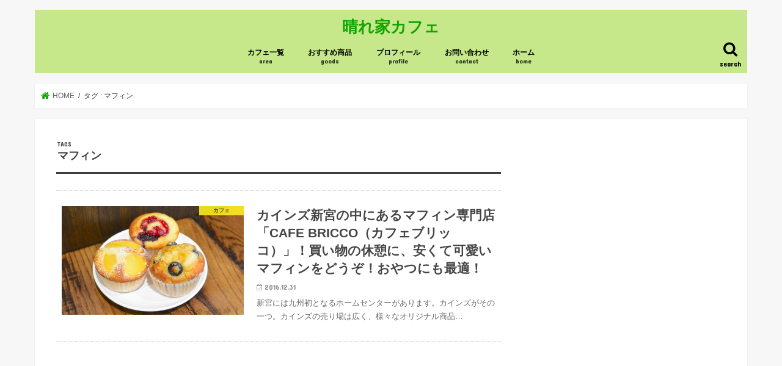

--- FILE ---
content_type: text/html; charset=UTF-8
request_url: http://cafe-suki.com/tag/%E3%83%9E%E3%83%95%E3%82%A3%E3%83%B3/
body_size: 12301
content:
<!doctype html>
<!--[if lt IE 7]><html lang="ja"
	prefix="og: https://ogp.me/ns#"  class="no-js lt-ie9 lt-ie8 lt-ie7"><![endif]-->
<!--[if (IE 7)&!(IEMobile)]><html lang="ja"
	prefix="og: https://ogp.me/ns#"  class="no-js lt-ie9 lt-ie8"><![endif]-->
<!--[if (IE 8)&!(IEMobile)]><html lang="ja"
	prefix="og: https://ogp.me/ns#"  class="no-js lt-ie9"><![endif]-->
<!--[if gt IE 8]><!--> <html lang="ja"
	prefix="og: https://ogp.me/ns#"  class="no-js"><!--<![endif]-->

<head>
<meta charset="utf-8">
<meta http-equiv="X-UA-Compatible" content="IE=edge">
<title>マフィン | 晴れ家カフェ</title>
<meta name="HandheldFriendly" content="True">
<meta name="MobileOptimized" content="320">
<meta name="viewport" content="width=device-width, initial-scale=1"/>

<link rel="icon" href="http://cafe-suki.com/wp-content/uploads/2016/08/image-40.jpeg">
<link rel="pingback" href="http://cafe-suki.com/xmlrpc.php">

<!--[if IE]>
<![endif]-->

<!-- GAタグ -->
<script>
  (function(i,s,o,g,r,a,m){i['GoogleAnalyticsObject']=r;i[r]=i[r]||function(){
  (i[r].q=i[r].q||[]).push(arguments)},i[r].l=1*new Date();a=s.createElement(o),
  m=s.getElementsByTagName(o)[0];a.async=1;a.src=g;m.parentNode.insertBefore(a,m)
  })(window,document,'script','//www.google-analytics.com/analytics.js','ga');

  ga('create', 'UA-82827468-1', 'auto');
  ga('send', 'pageview');

</script>

<script>
  (function(i,s,o,g,r,a,m){i['GoogleAnalyticsObject']=r;i[r]=i[r]||function(){
  (i[r].q=i[r].q||[]).push(arguments)},i[r].l=1*new Date();a=s.createElement(o),
  m=s.getElementsByTagName(o)[0];a.async=1;a.src=g;m.parentNode.insertBefore(a,m)
  })(window,document,'script','https://www.google-analytics.com/analytics.js','ga');

  ga('create', 'UA-82827468-1', 'auto');
  ga('send', 'pageview');

</script>

<!-- All in One SEO Pack 3.2.10 によって Michael Torbert の Semper Fi Web Design[551,573] -->
<script type="application/ld+json" class="aioseop-schema">{"@context":"https://schema.org","@graph":[{"@type":"Organization","@id":"http://cafe-suki.com/#organization","url":"http://cafe-suki.com/","name":"\u6674\u308c\u5bb6\u30ab\u30d5\u30a7","sameAs":[]},{"@type":"WebSite","@id":"http://cafe-suki.com/#website","url":"http://cafe-suki.com/","name":"\u6674\u308c\u5bb6\u30ab\u30d5\u30a7","publisher":{"@id":"http://cafe-suki.com/#organization"},"potentialAction":{"@type":"SearchAction","target":"http://cafe-suki.com/?s={search_term_string}","query-input":"required name=search_term_string"}},{"@type":"CollectionPage","@id":"http://cafe-suki.com/tag/%e3%83%9e%e3%83%95%e3%82%a3%e3%83%b3/#collectionpage","url":"http://cafe-suki.com/tag/%e3%83%9e%e3%83%95%e3%82%a3%e3%83%b3/","inLanguage":"ja","name":"\u30de\u30d5\u30a3\u30f3","isPartOf":{"@id":"http://cafe-suki.com/#website"}}]}</script>
<link rel="canonical" href="http://cafe-suki.com/tag/%e3%83%9e%e3%83%95%e3%82%a3%e3%83%b3/" />
<!-- All in One SEO Pack -->
<link rel='dns-prefetch' href='//ajax.googleapis.com' />
<link rel='dns-prefetch' href='//fonts.googleapis.com' />
<link rel='dns-prefetch' href='//maxcdn.bootstrapcdn.com' />
<link rel='dns-prefetch' href='//s.w.org' />
<link rel="alternate" type="application/rss+xml" title="晴れ家カフェ &raquo; フィード" href="http://cafe-suki.com/feed/" />
<link rel="alternate" type="application/rss+xml" title="晴れ家カフェ &raquo; コメントフィード" href="http://cafe-suki.com/comments/feed/" />
<link rel="alternate" type="application/rss+xml" title="晴れ家カフェ &raquo; マフィン タグのフィード" href="http://cafe-suki.com/tag/%e3%83%9e%e3%83%95%e3%82%a3%e3%83%b3/feed/" />
		<script type="text/javascript">
			window._wpemojiSettings = {"baseUrl":"https:\/\/s.w.org\/images\/core\/emoji\/12.0.0-1\/72x72\/","ext":".png","svgUrl":"https:\/\/s.w.org\/images\/core\/emoji\/12.0.0-1\/svg\/","svgExt":".svg","source":{"concatemoji":"http:\/\/cafe-suki.com\/wp-includes\/js\/wp-emoji-release.min.js"}};
			!function(e,a,t){var n,r,o,i=a.createElement("canvas"),p=i.getContext&&i.getContext("2d");function s(e,t){var a=String.fromCharCode;p.clearRect(0,0,i.width,i.height),p.fillText(a.apply(this,e),0,0);e=i.toDataURL();return p.clearRect(0,0,i.width,i.height),p.fillText(a.apply(this,t),0,0),e===i.toDataURL()}function c(e){var t=a.createElement("script");t.src=e,t.defer=t.type="text/javascript",a.getElementsByTagName("head")[0].appendChild(t)}for(o=Array("flag","emoji"),t.supports={everything:!0,everythingExceptFlag:!0},r=0;r<o.length;r++)t.supports[o[r]]=function(e){if(!p||!p.fillText)return!1;switch(p.textBaseline="top",p.font="600 32px Arial",e){case"flag":return s([55356,56826,55356,56819],[55356,56826,8203,55356,56819])?!1:!s([55356,57332,56128,56423,56128,56418,56128,56421,56128,56430,56128,56423,56128,56447],[55356,57332,8203,56128,56423,8203,56128,56418,8203,56128,56421,8203,56128,56430,8203,56128,56423,8203,56128,56447]);case"emoji":return!s([55357,56424,55356,57342,8205,55358,56605,8205,55357,56424,55356,57340],[55357,56424,55356,57342,8203,55358,56605,8203,55357,56424,55356,57340])}return!1}(o[r]),t.supports.everything=t.supports.everything&&t.supports[o[r]],"flag"!==o[r]&&(t.supports.everythingExceptFlag=t.supports.everythingExceptFlag&&t.supports[o[r]]);t.supports.everythingExceptFlag=t.supports.everythingExceptFlag&&!t.supports.flag,t.DOMReady=!1,t.readyCallback=function(){t.DOMReady=!0},t.supports.everything||(n=function(){t.readyCallback()},a.addEventListener?(a.addEventListener("DOMContentLoaded",n,!1),e.addEventListener("load",n,!1)):(e.attachEvent("onload",n),a.attachEvent("onreadystatechange",function(){"complete"===a.readyState&&t.readyCallback()})),(n=t.source||{}).concatemoji?c(n.concatemoji):n.wpemoji&&n.twemoji&&(c(n.twemoji),c(n.wpemoji)))}(window,document,window._wpemojiSettings);
		</script>
		<style type="text/css">
img.wp-smiley,
img.emoji {
	display: inline !important;
	border: none !important;
	box-shadow: none !important;
	height: 1em !important;
	width: 1em !important;
	margin: 0 .07em !important;
	vertical-align: -0.1em !important;
	background: none !important;
	padding: 0 !important;
}
</style>
	<link rel='stylesheet' id='wp-block-library-css'  href='http://cafe-suki.com/wp-includes/css/dist/block-library/style.min.css' type='text/css' media='all' />
<link rel='stylesheet' id='contact-form-7-css'  href='http://cafe-suki.com/wp-content/plugins/contact-form-7/includes/css/styles.css' type='text/css' media='all' />
<link rel='stylesheet' id='toc-screen-css'  href='http://cafe-suki.com/wp-content/plugins/table-of-contents-plus/screen.min.css' type='text/css' media='all' />
<link rel='stylesheet' id='style-css'  href='http://cafe-suki.com/wp-content/themes/jstork/style.css' type='text/css' media='all' />
<link rel='stylesheet' id='child-style-css'  href='http://cafe-suki.com/wp-content/themes/jstork_custom/style.css' type='text/css' media='all' />
<link rel='stylesheet' id='slick-css'  href='http://cafe-suki.com/wp-content/themes/jstork/library/css/slick.css' type='text/css' media='all' />
<link rel='stylesheet' id='shortcode-css'  href='http://cafe-suki.com/wp-content/themes/jstork/library/css/shortcode.css' type='text/css' media='all' />
<link rel='stylesheet' id='gf_Concert-css'  href='//fonts.googleapis.com/css?family=Concert+One' type='text/css' media='all' />
<link rel='stylesheet' id='gf_Lato-css'  href='//fonts.googleapis.com/css?family=Lato' type='text/css' media='all' />
<link rel='stylesheet' id='fontawesome-css'  href='//maxcdn.bootstrapcdn.com/font-awesome/4.7.0/css/font-awesome.min.css' type='text/css' media='all' />
<link rel='stylesheet' id='remodal-css'  href='http://cafe-suki.com/wp-content/themes/jstork/library/css/remodal.css' type='text/css' media='all' />
<link rel='stylesheet' id='animate-css'  href='http://cafe-suki.com/wp-content/themes/jstork/library/css/animate.min.css' type='text/css' media='all' />
<script type='text/javascript' src='//ajax.googleapis.com/ajax/libs/jquery/1.12.4/jquery.min.js'></script>
<link rel='https://api.w.org/' href='http://cafe-suki.com/wp-json/' />
<link rel="EditURI" type="application/rsd+xml" title="RSD" href="http://cafe-suki.com/xmlrpc.php?rsd" />
<link rel="wlwmanifest" type="application/wlwmanifest+xml" href="http://cafe-suki.com/wp-includes/wlwmanifest.xml" /> 

<style type="text/css">
body{color: #3E3E3E;}
a, #breadcrumb li.bc_homelink a::before, .authorbox .author_sns li a::before{color: #13a500;}
a:hover{color: #fcee21;}
.article-footer .post-categories li a,.article-footer .tags a,.accordionBtn{  background: #13a500;  border-color: #13a500;}
.article-footer .tags a{color:#13a500; background: none;}
.article-footer .post-categories li a:hover,.article-footer .tags a:hover,.accordionBtn.active{ background:#fcee21;  border-color:#fcee21;}
input[type="text"],input[type="password"],input[type="datetime"],input[type="datetime-local"],input[type="date"],input[type="month"],input[type="time"],input[type="week"],input[type="number"],input[type="email"],input[type="url"],input[type="search"],input[type="tel"],input[type="color"],select,textarea,.field { background-color: #ffffff;}
.header{color: #000000;}
.bgfull .header,.header.bg,.header #inner-header,.menu-sp{background: #c6e88b;}
#logo a{color: #13a500;}
#g_nav .nav li a,.nav_btn,.menu-sp a,.menu-sp a,.menu-sp > ul:after{color: #000000;}
#logo a:hover,#g_nav .nav li a:hover,.nav_btn:hover{color:#13a500;}
@media only screen and (min-width: 768px) {
.nav > li > a:after{background: #13a500;}
.nav ul {background: #666666;}
#g_nav .nav li ul.sub-menu li a{color: #f7f7f7;}
}
@media only screen and (max-width: 1165px) {
.site_description{background: #c6e88b; color: #000000;}
}
#inner-content, #breadcrumb, .entry-content blockquote:before, .entry-content blockquote:after{background: #ffffff}
.top-post-list .post-list:before{background: #13a500;}
.widget li a:after{color: #13a500;}
.entry-content h2,.widgettitle,.accordion::before{background: #81d742; color: #ffffff;}
.entry-content h3{border-color: #81d742;}
.h_boader .entry-content h2{border-color: #81d742; color: #3E3E3E;}
.h_balloon .entry-content h2:after{border-top-color: #81d742;}
.entry-content ul li:before{ background: #81d742;}
.entry-content ol li:before{ background: #81d742;}
.post-list-card .post-list .eyecatch .cat-name,.top-post-list .post-list .eyecatch .cat-name,.byline .cat-name,.single .authorbox .author-newpost li .cat-name,.related-box li .cat-name,.carouselwrap .cat-name,.eyecatch .cat-name{background: #fcee21; color:  #444444;}
ul.wpp-list li a:before{background: #81d742; color: #ffffff;}
.readmore a{border:1px solid #13a500;color:#13a500;}
.readmore a:hover{background:#13a500;color:#fff;}
.btn-wrap a{background: #13a500;border: 1px solid #13a500;}
.btn-wrap a:hover{background: #fcee21;border-color: #fcee21;}
.btn-wrap.simple a{border:1px solid #13a500;color:#13a500;}
.btn-wrap.simple a:hover{background:#13a500;}
.blue-btn, .comment-reply-link, #submit { background-color: #13a500; }
.blue-btn:hover, .comment-reply-link:hover, #submit:hover, .blue-btn:focus, .comment-reply-link:focus, #submit:focus {background-color: #fcee21; }
#sidebar1{color: #444444;}
.widget:not(.widget_text) a{color:#666666;}
.widget:not(.widget_text) a:hover{color:#0ea800;}
.bgfull #footer-top,#footer-top .inner,.cta-inner{background-color: #666666; color: #CACACA;}
.footer a,#footer-top a{color: #f7f7f7;}
#footer-top .widgettitle{color: #CACACA;}
.bgfull .footer,.footer.bg,.footer .inner {background-color: #666666;color: #CACACA;}
.footer-links li a:before{ color: #c6e88b;}
.pagination a, .pagination span,.page-links a{border-color: #13a500; color: #13a500;}
.pagination .current,.pagination .current:hover,.page-links ul > li > span{background-color: #13a500; border-color: #13a500;}
.pagination a:hover, .pagination a:focus,.page-links a:hover, .page-links a:focus{background-color: #13a500; color: #fff;}
</style>
<link rel="icon" href="http://cafe-suki.com/wp-content/uploads/2016/08/cropped-image-40-32x32.jpeg" sizes="32x32" />
<link rel="icon" href="http://cafe-suki.com/wp-content/uploads/2016/08/cropped-image-40-192x192.jpeg" sizes="192x192" />
<link rel="apple-touch-icon-precomposed" href="http://cafe-suki.com/wp-content/uploads/2016/08/cropped-image-40-180x180.jpeg" />
<meta name="msapplication-TileImage" content="http://cafe-suki.com/wp-content/uploads/2016/08/cropped-image-40-270x270.jpeg" />
		<style type="text/css" id="wp-custom-css">
			/*
ここに独自の CSS を追加することができます。

詳しくは上のヘルプアイコンをクリックしてください。
*/		</style>
		</head>

<body class="archive tag tag-100 bgnormal pannavi_on h_balloon sidebarright date_on">
	<div id="container">

<header class="header animated fadeIn headercenter" role="banner">
<div id="inner-header" class="wrap cf">
<div id="logo" class="gf fs_s">
<p class="h1 text"><a href="http://cafe-suki.com">晴れ家カフェ</a></p>
</div>

<a href="#searchbox" data-remodal-target="searchbox" class="nav_btn search_btn"><span class="text gf">search</span></a>

<nav id="g_nav" role="navigation">
<ul id="menu-%e3%83%a1%e3%82%a4%e3%83%b3%e3%83%a1%e3%83%8b%e3%83%a5%e3%83%bc" class="nav top-nav cf"><li id="menu-item-638" class="menu-item menu-item-type-post_type menu-item-object-page menu-item-638"><a href="http://cafe-suki.com/cafe-area/">カフェ一覧<span class="gf">area</span></a></li>
<li id="menu-item-3347" class="menu-item menu-item-type-taxonomy menu-item-object-category menu-item-3347"><a href="http://cafe-suki.com/category/%e6%9a%ae%e3%82%89%e3%81%97/%e3%81%8a%e3%81%99%e3%81%99%e3%82%81%e5%95%86%e5%93%81/">おすすめ商品<span class="gf">goods</span></a></li>
<li id="menu-item-2645" class="menu-item menu-item-type-post_type menu-item-object-page menu-item-2645"><a href="http://cafe-suki.com/profile/">プロフィール<span class="gf">profile</span></a></li>
<li id="menu-item-1429" class="menu-item menu-item-type-post_type menu-item-object-page menu-item-1429"><a href="http://cafe-suki.com/contact/">お問い合わせ<span class="gf">contact</span></a></li>
<li id="menu-item-291" class="menu-item menu-item-type-custom menu-item-object-custom menu-item-home menu-item-291"><a href="http://cafe-suki.com">ホーム<span class="gf">home</span></a></li>
</ul></nav>

<a href="#spnavi" data-remodal-target="spnavi" class="nav_btn"><span class="text gf">menu</span></a>



</div>
</header>

<div class="remodal" data-remodal-id="spnavi" data-remodal-options="hashTracking:false">
<button data-remodal-action="close" class="remodal-close"><span class="text gf">CLOSE</span></button>
<div id="pages-2" class="widget widget_pages"><h4 class="widgettitle"><span>menu</span></h4>		<ul>
			<li class="page_item page-item-1427"><a href="http://cafe-suki.com/contact/">お問い合わせ</a></li>
<li class="page_item page-item-2"><a href="http://cafe-suki.com/profile/">プロフィール</a></li>
<li class="page_item page-item-631"><a href="http://cafe-suki.com/cafe-area/">福岡県地域別カフェ一覧！</a></li>
		</ul>
			</div><button data-remodal-action="close" class="remodal-close"><span class="text gf">CLOSE</span></button>
</div>




<div class="remodal searchbox" data-remodal-id="searchbox" data-remodal-options="hashTracking:false">
<div class="search cf"><dl><dt>キーワードで記事を検索</dt><dd><form role="search" method="get" id="searchform" class="searchform cf" action="http://cafe-suki.com/" >
		<input type="search" placeholder="検索する" value="" name="s" id="s" />
		<button type="submit" id="searchsubmit" ><i class="fa fa-search"></i></button>
		</form></dd></dl></div>
<button data-remodal-action="close" class="remodal-close"><span class="text gf">CLOSE</span></button>
</div>






<div id="breadcrumb" class="breadcrumb inner wrap cf"><ul><li itemscope itemtype="//data-vocabulary.org/Breadcrumb" class="bc_homelink"><a href="http://cafe-suki.com/" itemprop="url"><span itemprop="title"> HOME</span></a></li><li itemscope itemtype="//data-vocabulary.org/Breadcrumb"><span itemprop="title">タグ : マフィン</span></li></ul></div><div id="content">
<div id="inner-content" class="wrap cf">
<main id="main" class="m-all t-all d-5of7 cf" role="main">
<div class="archivettl">
<h1 class="archive-title ttl-tags h2">
マフィン</h1>
</div>

		<div class="top-post-list">


<article class="post-list animated fadeIn post-1202 post type-post status-publish format-standard has-post-thumbnail category-2 category-43 tag-100 article cf" role="article">
<a href="http://cafe-suki.com/cafe-bricco/" rel="bookmark" title="カインズ新宮の中にあるマフィン専門店「CAFE BRICCO（カフェブリッコ）」！買い物の休憩に、安くて可愛いマフィンをどうぞ！おやつにも最適！" class="cf">


<figure class="eyecatch">
<img width="486" height="290" src="http://cafe-suki.com/wp-content/uploads/2017/01/image-486x290.jpeg" class="attachment-home-thum size-home-thum wp-post-image" alt="" /><span class="cat-name cat-id-2">カフェ</span>
</figure>

<section class="entry-content">
<h1 class="h2 entry-title">カインズ新宮の中にあるマフィン専門店「CAFE BRICCO（カフェブリッコ）」！買い物の休憩に、安くて可愛いマフィンをどうぞ！おやつにも最適！</h1>

<p class="byline entry-meta vcard">
<span class="date gf updated">2016.12.31</span>
<span class="writer name author"><span class="fn">haru</span></span>
</p>

<div class="description"><p>新宮には九州初となるホームセンターがあります。カインズがその一つ。カインズの売り場は広く、様々なオリジナル商品&#8230;</p>
</div>

</section>
</a>
</article>



</div>	
<nav class="pagination cf"></nav>

</main>
<div id="sidebar1" class="sidebar m-all t-all d-2of7 cf" role="complementary">

<div id="text-7" class="widget widget_text">			<div class="textwidget"><script async src="//pagead2.googlesyndication.com/pagead/js/adsbygoogle.js"></script>
<!-- koukoku5 -->
<ins class="adsbygoogle"
     style="display:inline-block;width:300px;height:600px"
     data-ad-client="ca-pub-3810957427977367"
     data-ad-slot="8771575937"></ins>
<script>
(adsbygoogle = window.adsbygoogle || []).push({});
</script></div>
		</div><div id="categories-2" class="widget widget_categories"><h4 class="widgettitle"><span>カテゴリー</span></h4>		<ul>
				<li class="cat-item cat-item-78"><a href="http://cafe-suki.com/category/%e6%9a%ae%e3%82%89%e3%81%97/">暮らし <span class="count">(27)</span></a>
<ul class='children'>
	<li class="cat-item cat-item-119"><a href="http://cafe-suki.com/category/%e6%9a%ae%e3%82%89%e3%81%97/%e3%81%8a%e3%81%99%e3%81%99%e3%82%81%e9%a3%9f%e5%93%81/">おすすめ食品 <span class="count">(5)</span></a>
</li>
	<li class="cat-item cat-item-126"><a href="http://cafe-suki.com/category/%e6%9a%ae%e3%82%89%e3%81%97/%e3%83%9b%e3%83%83%e3%83%88%e3%82%af%e3%83%83%e3%82%af/">ホットクック <span class="count">(4)</span></a>
</li>
	<li class="cat-item cat-item-130"><a href="http://cafe-suki.com/category/%e6%9a%ae%e3%82%89%e3%81%97/%e5%ad%90%e8%82%b2%e3%81%a6%e3%83%a9%e3%82%a4%e3%83%95/">子育てライフ <span class="count">(1)</span></a>
</li>
	<li class="cat-item cat-item-57"><a href="http://cafe-suki.com/category/%e6%9a%ae%e3%82%89%e3%81%97/%e3%81%8a%e3%81%99%e3%81%99%e3%82%81%e5%95%86%e5%93%81/">おすすめ商品 <span class="count">(11)</span></a>
</li>
	<li class="cat-item cat-item-61"><a href="http://cafe-suki.com/category/%e6%9a%ae%e3%82%89%e3%81%97/%e3%83%ac%e3%82%b7%e3%83%94/">レシピ <span class="count">(8)</span></a>
</li>
	<li class="cat-item cat-item-79"><a href="http://cafe-suki.com/category/%e6%9a%ae%e3%82%89%e3%81%97/%e3%81%8a%e3%81%99%e3%81%99%e3%82%81%e6%9c%ac/">おすすめ本 <span class="count">(2)</span></a>
</li>
	<li class="cat-item cat-item-71"><a href="http://cafe-suki.com/category/%e6%9a%ae%e3%82%89%e3%81%97/%e5%a4%ab%e5%a9%a6%e3%81%ae%e8%a9%b1/">夫婦の話 <span class="count">(2)</span></a>
</li>
</ul>
</li>
	<li class="cat-item cat-item-85"><a href="http://cafe-suki.com/category/%e3%83%91%e3%82%b9%e3%83%86%e3%83%ab%e3%82%a2%e3%83%bc%e3%83%88/">パステルアート <span class="count">(8)</span></a>
</li>
	<li class="cat-item cat-item-43"><a href="http://cafe-suki.com/category/%e3%82%b0%e3%83%ab%e3%83%a1/">グルメ情報 <span class="count">(53)</span></a>
<ul class='children'>
	<li class="cat-item cat-item-2"><a href="http://cafe-suki.com/category/%e3%82%b0%e3%83%ab%e3%83%a1/%e3%82%ab%e3%83%95%e3%82%a7/">カフェ <span class="count">(34)</span></a>
</li>
	<li class="cat-item cat-item-44"><a href="http://cafe-suki.com/category/%e3%82%b0%e3%83%ab%e3%83%a1/%e5%96%ab%e8%8c%b6%e5%ba%97/">喫茶店 <span class="count">(3)</span></a>
</li>
	<li class="cat-item cat-item-82"><a href="http://cafe-suki.com/category/%e3%82%b0%e3%83%ab%e3%83%a1/%e3%83%91%e3%83%b3%e5%b1%8b/">パン屋 <span class="count">(2)</span></a>
</li>
</ul>
</li>
	<li class="cat-item cat-item-72"><a href="http://cafe-suki.com/category/%e6%97%85%e8%a1%8c%e3%83%bb%e8%a6%b3%e5%85%89/">旅行・観光 <span class="count">(10)</span></a>
<ul class='children'>
	<li class="cat-item cat-item-87"><a href="http://cafe-suki.com/category/%e6%97%85%e8%a1%8c%e3%83%bb%e8%a6%b3%e5%85%89/%e6%97%a5%e5%b8%b0%e3%82%8a%e3%83%97%e3%83%a9%e3%83%b3/">日帰りプラン <span class="count">(2)</span></a>
</li>
	<li class="cat-item cat-item-80"><a href="http://cafe-suki.com/category/%e6%97%85%e8%a1%8c%e3%83%bb%e8%a6%b3%e5%85%89/%e7%a6%8f%e5%b2%a1/">福岡 <span class="count">(5)</span></a>
</li>
	<li class="cat-item cat-item-81"><a href="http://cafe-suki.com/category/%e6%97%85%e8%a1%8c%e3%83%bb%e8%a6%b3%e5%85%89/%e3%81%9d%e3%81%ae%e4%bb%96%e3%80%81%e9%83%bd%e9%81%93%e5%ba%9c%e7%9c%8c/">その他、都道府県 <span class="count">(3)</span></a>
</li>
</ul>
</li>
	<li class="cat-item cat-item-60"><a href="http://cafe-suki.com/category/%e3%82%a4%e3%83%99%e3%83%b3%e3%83%88/">イベント <span class="count">(3)</span></a>
</li>
		</ul>
			</div><div id="search-2" class="widget widget_search"><form role="search" method="get" id="searchform" class="searchform cf" action="http://cafe-suki.com/" >
		<input type="search" placeholder="検索する" value="" name="s" id="s" />
		<button type="submit" id="searchsubmit" ><i class="fa fa-search"></i></button>
		</form></div><div id="tag_cloud-2" class="widget widget_tag_cloud"><h4 class="widgettitle"><span>タグ</span></h4><div class="tagcloud"><a href="http://cafe-suki.com/tag/100%e5%86%86%e3%82%b7%e3%83%a7%e3%83%83%e3%83%97/" class="tag-cloud-link tag-link-121 tag-link-position-1" style="font-size: 8pt;" aria-label="100円ショップ (1個の項目)">100円ショップ</a>
<a href="http://cafe-suki.com/tag/diy/" class="tag-cloud-link tag-link-120 tag-link-position-2" style="font-size: 8pt;" aria-label="DIY (1個の項目)">DIY</a>
<a href="http://cafe-suki.com/tag/ikea/" class="tag-cloud-link tag-link-117 tag-link-position-3" style="font-size: 11.716814159292pt;" aria-label="IKEA (3個の項目)">IKEA</a>
<a href="http://cafe-suki.com/tag/lohaco/" class="tag-cloud-link tag-link-115 tag-link-position-4" style="font-size: 8pt;" aria-label="LOHACO (1個の項目)">LOHACO</a>
<a href="http://cafe-suki.com/tag/pickup/" class="tag-cloud-link tag-link-129 tag-link-position-5" style="font-size: 16.672566371681pt;" aria-label="おすすめ記事 (9個の項目)">おすすめ記事</a>
<a href="http://cafe-suki.com/tag/%e3%81%8a%e5%9c%9f%e7%94%a3/" class="tag-cloud-link tag-link-118 tag-link-position-6" style="font-size: 10.230088495575pt;" aria-label="お土産 (2個の項目)">お土産</a>
<a href="http://cafe-suki.com/tag/%e3%81%8b%e3%81%8d%e6%b0%b7/" class="tag-cloud-link tag-link-97 tag-link-position-7" style="font-size: 11.716814159292pt;" aria-label="かき氷 (3個の項目)">かき氷</a>
<a href="http://cafe-suki.com/tag/%e3%81%be%e3%81%a8%e3%82%81/" class="tag-cloud-link tag-link-89 tag-link-position-8" style="font-size: 13.946902654867pt;" aria-label="まとめ (5個の項目)">まとめ</a>
<a href="http://cafe-suki.com/tag/%e3%82%a4%e3%83%a9%e3%82%b9%e3%83%88/" class="tag-cloud-link tag-link-123 tag-link-position-9" style="font-size: 12.955752212389pt;" aria-label="イラスト (4個の項目)">イラスト</a>
<a href="http://cafe-suki.com/tag/%e3%82%aa%e3%82%a4%e3%82%b7%e3%83%83%e3%82%af%e3%82%b9/" class="tag-cloud-link tag-link-124 tag-link-position-10" style="font-size: 11.716814159292pt;" aria-label="オイシックス (3個の項目)">オイシックス</a>
<a href="http://cafe-suki.com/tag/%e3%82%ab%e3%83%ac%e3%83%bc/" class="tag-cloud-link tag-link-111 tag-link-position-11" style="font-size: 8pt;" aria-label="カレー (1個の項目)">カレー</a>
<a href="http://cafe-suki.com/tag/%e3%82%af%e3%83%ad%e3%83%af%e3%83%83%e3%82%b5%e3%83%b3/" class="tag-cloud-link tag-link-101 tag-link-position-12" style="font-size: 8pt;" aria-label="クロワッサン (1個の項目)">クロワッサン</a>
<a href="http://cafe-suki.com/tag/%e3%82%b3%e3%83%bc%e3%83%92%e3%83%bc/" class="tag-cloud-link tag-link-99 tag-link-position-13" style="font-size: 8pt;" aria-label="コーヒー (1個の項目)">コーヒー</a>
<a href="http://cafe-suki.com/tag/%e3%82%b5%e3%83%b3%e3%83%89%e3%82%a4%e3%83%83%e3%83%81/" class="tag-cloud-link tag-link-106 tag-link-position-14" style="font-size: 10.230088495575pt;" aria-label="サンドイッチ (2個の項目)">サンドイッチ</a>
<a href="http://cafe-suki.com/tag/%e3%82%b9%e3%82%a4%e3%83%bc%e3%83%84/" class="tag-cloud-link tag-link-91 tag-link-position-15" style="font-size: 12.955752212389pt;" aria-label="スイーツ (4個の項目)">スイーツ</a>
<a href="http://cafe-suki.com/tag/%e3%82%b9%e3%83%a0%e3%83%bc%e3%82%b8%e3%83%bc/" class="tag-cloud-link tag-link-102 tag-link-position-16" style="font-size: 10.230088495575pt;" aria-label="スムージー (2個の項目)">スムージー</a>
<a href="http://cafe-suki.com/tag/%e3%83%91%e3%83%af%e3%83%bc%e3%82%b9%e3%83%9d%e3%83%83%e3%83%88/" class="tag-cloud-link tag-link-105 tag-link-position-17" style="font-size: 10.230088495575pt;" aria-label="パワースポット (2個の項目)">パワースポット</a>
<a href="http://cafe-suki.com/tag/%e3%83%91%e3%83%b3/" class="tag-cloud-link tag-link-84 tag-link-position-18" style="font-size: 10.230088495575pt;" aria-label="パン (2個の項目)">パン</a>
<a href="http://cafe-suki.com/tag/%e3%83%91%e3%83%b3%e3%82%b1%e3%83%bc%e3%82%ad/" class="tag-cloud-link tag-link-92 tag-link-position-19" style="font-size: 16.672566371681pt;" aria-label="パンケーキ (9個の項目)">パンケーキ</a>
<a href="http://cafe-suki.com/tag/%e3%83%93%e3%83%a5%e3%83%83%e3%83%95%e3%82%a7/" class="tag-cloud-link tag-link-112 tag-link-position-20" style="font-size: 10.230088495575pt;" aria-label="ビュッフェ (2個の項目)">ビュッフェ</a>
<a href="http://cafe-suki.com/tag/%e3%83%95%e3%83%ab%e3%83%bc%e3%83%84%e3%83%93%e3%83%bc%e3%83%ab/" class="tag-cloud-link tag-link-114 tag-link-position-21" style="font-size: 8pt;" aria-label="フルーツビール (1個の項目)">フルーツビール</a>
<a href="http://cafe-suki.com/tag/%e3%83%95%e3%83%ac%e3%83%b3%e3%83%81%e3%83%88%e3%83%bc%e3%82%b9%e3%83%88/" class="tag-cloud-link tag-link-93 tag-link-position-22" style="font-size: 10.230088495575pt;" aria-label="フレンチトースト (2個の項目)">フレンチトースト</a>
<a href="http://cafe-suki.com/tag/%e3%83%96%e3%83%83%e3%82%af/" class="tag-cloud-link tag-link-96 tag-link-position-23" style="font-size: 11.716814159292pt;" aria-label="ブック (3個の項目)">ブック</a>
<a href="http://cafe-suki.com/tag/%e3%83%96%e3%83%ac%e3%83%83%e3%82%af%e3%83%95%e3%82%a1%e3%83%bc%e3%82%b9%e3%83%88/" class="tag-cloud-link tag-link-113 tag-link-position-24" style="font-size: 8pt;" aria-label="ブレックファースト (1個の項目)">ブレックファースト</a>
<a href="http://cafe-suki.com/tag/%e3%83%9b%e3%83%83%e3%83%88%e3%82%af%e3%83%83%e3%82%af/" class="tag-cloud-link tag-link-125 tag-link-position-25" style="font-size: 12.955752212389pt;" aria-label="ホットクック (4個の項目)">ホットクック</a>
<a href="http://cafe-suki.com/tag/%e3%83%9b%e3%83%83%e3%83%88%e3%82%b1%e3%83%bc%e3%82%ad%e3%83%9f%e3%83%83%e3%82%af%e3%82%b9/" class="tag-cloud-link tag-link-127 tag-link-position-26" style="font-size: 8pt;" aria-label="ホットケーキミックス (1個の項目)">ホットケーキミックス</a>
<a href="http://cafe-suki.com/tag/%e3%83%9e%e3%83%95%e3%82%a3%e3%83%b3/" class="tag-cloud-link tag-link-100 tag-link-position-27" style="font-size: 8pt;" aria-label="マフィン (1個の項目)">マフィン</a>
<a href="http://cafe-suki.com/tag/%e3%83%a9%e3%83%b3%e3%83%81/" class="tag-cloud-link tag-link-94 tag-link-position-28" style="font-size: 22pt;" aria-label="ランチ (26個の項目)">ランチ</a>
<a href="http://cafe-suki.com/tag/%e3%83%ac%e3%82%b7%e3%83%94/" class="tag-cloud-link tag-link-98 tag-link-position-29" style="font-size: 16.672566371681pt;" aria-label="レシピ (9個の項目)">レシピ</a>
<a href="http://cafe-suki.com/tag/%e3%83%ac%e3%82%b8%e3%83%a3%e3%83%bc%e6%96%bd%e8%a8%ad/" class="tag-cloud-link tag-link-90 tag-link-position-30" style="font-size: 8pt;" aria-label="レジャー施設 (1個の項目)">レジャー施設</a>
<a href="http://cafe-suki.com/tag/%e4%bd%90%e8%b3%80/" class="tag-cloud-link tag-link-110 tag-link-position-31" style="font-size: 10.230088495575pt;" aria-label="佐賀 (2個の項目)">佐賀</a>
<a href="http://cafe-suki.com/tag/%e4%bd%9c%e3%82%8a%e7%bd%ae%e3%81%8d%e3%81%8a%e3%81%8b%e3%81%9a/" class="tag-cloud-link tag-link-83 tag-link-position-32" style="font-size: 11.716814159292pt;" aria-label="作り置きおかず (3個の項目)">作り置きおかず</a>
<a href="http://cafe-suki.com/tag/%e5%92%8c%e8%8f%93%e5%ad%90/" class="tag-cloud-link tag-link-109 tag-link-position-33" style="font-size: 10.230088495575pt;" aria-label="和菓子 (2個の項目)">和菓子</a>
<a href="http://cafe-suki.com/tag/%e5%ae%bf%e6%b3%8a%e6%96%bd%e8%a8%ad/" class="tag-cloud-link tag-link-95 tag-link-position-34" style="font-size: 10.230088495575pt;" aria-label="宿泊施設 (2個の項目)">宿泊施設</a>
<a href="http://cafe-suki.com/tag/%e5%ba%83%e5%b3%b6/" class="tag-cloud-link tag-link-88 tag-link-position-35" style="font-size: 11.716814159292pt;" aria-label="広島 (3個の項目)">広島</a>
<a href="http://cafe-suki.com/tag/%e6%81%8b%e4%ba%ba%e3%81%ae%e8%81%96%e5%9c%b0/" class="tag-cloud-link tag-link-122 tag-link-position-36" style="font-size: 8pt;" aria-label="恋人の聖地 (1個の項目)">恋人の聖地</a>
<a href="http://cafe-suki.com/tag/%e7%84%a1%e5%8d%b0%e8%89%af%e5%93%81/" class="tag-cloud-link tag-link-116 tag-link-position-37" style="font-size: 10.230088495575pt;" aria-label="無印良品 (2個の項目)">無印良品</a>
<a href="http://cafe-suki.com/tag/%e7%b4%85%e8%8c%b6/" class="tag-cloud-link tag-link-103 tag-link-position-38" style="font-size: 8pt;" aria-label="紅茶 (1個の項目)">紅茶</a>
<a href="http://cafe-suki.com/tag/%e7%be%8e%e5%ae%b9%e3%83%bb%e5%81%a5%e5%ba%b7/" class="tag-cloud-link tag-link-108 tag-link-position-39" style="font-size: 10.230088495575pt;" aria-label="美容・健康 (2個の項目)">美容・健康</a>
<a href="http://cafe-suki.com/tag/%e9%95%b7%e5%b4%8e/" class="tag-cloud-link tag-link-104 tag-link-position-40" style="font-size: 8pt;" aria-label="長崎 (1個の項目)">長崎</a></div>
</div><div id="text-11" class="widget widget_text"><h4 class="widgettitle"><span>おすすめ記事ベスト５</span></h4>			<div class="textwidget"><div class="related_article cf labelnone"><a href="http://cafe-suki.com/oisix/"><figure class="eyecatch thum"><img width="486" height="290" src="http://cafe-suki.com/wp-content/uploads/2018/08/28631CD1-6C9B-4099-9034-9DA2829F4DF9-486x290.jpeg" class="attachment-home-thum size-home-thum wp-post-image" alt="" /></figure><div class="meta inbox"><p class="ttl">食材宅配Oisix(オイシックス)のおためしセットはお得！夕食作りの悩みを解決するキットオイシックスもついてくる</p><span class="date gf">2018年8月16日</span></div></a></div>

<div class="related_article cf labelnone"><a href="http://cafe-suki.com/hiroshima-miyajima-kankou/"><figure class="eyecatch thum"><img width="486" height="290" src="http://cafe-suki.com/wp-content/uploads/2017/05/image-100-486x290.jpeg" class="attachment-home-thum size-home-thum wp-post-image" alt="" /></figure><div class="meta inbox"><p class="ttl">福岡から広島まで、新幹線で5550円の日帰り旅行が神プランだった！厳島神社やロープウェーまで楽しんだ宮島観光編！</p><span class="date gf">2017年5月20日</span></div></a></div>



<div class="related_article cf labelnone"><a href="http://cafe-suki.com/hozon-item/"><figure class="eyecatch thum"><img width="486" height="290" src="http://cafe-suki.com/wp-content/uploads/2017/04/image-41-486x290.jpeg" class="attachment-home-thum size-home-thum wp-post-image" alt="" /></figure><div class="meta inbox"><p class="ttl">作り置きおかずに最適な保存容器はどれ？IKEA、カインズ、ニトリ、ダイソー、iwakiの値段や特徴を調べた結果、私が購入したものとは？</p><span class="date gf">2017年4月5日</span></div></a></div>

<div class="related_article cf labelnone"><a href="http://cafe-suki.com/lohaco/"><figure class="eyecatch thum"><img width="486" height="290" src="http://cafe-suki.com/wp-content/uploads/2017/08/image-13-486x290.jpeg" class="attachment-home-thum size-home-thum wp-post-image" alt="" /></figure><div class="meta inbox"><p class="ttl">LOHACO限定のお気に入りアイテムをご紹介！シンプルなデザインのものを暮らしに取り入れてみたらスッキリ！</p><span class="date gf">2017年8月15日</span></div></a></div></div>
		</div><div id="recent-posts-2" class="widget widget_recent_entries"><h4 class="widgettitle"><span>最近の投稿</span></h4>			<ul>
								
				<li>
					<a class="cf" href="http://cafe-suki.com/%e8%87%aa%e5%ae%85%e3%81%a7%e3%81%8a%e9%a3%9f%e3%81%84%e5%88%9d%e3%82%81%e3%81%8c%e3%81%a7%e3%81%8d%e3%82%8b%ef%bc%81%e7%b0%a1%e5%8d%98%e3%81%aa%e6%ba%96%e5%82%99%e3%81%a7%e6%96%99%e7%90%86%e3%82%82/" title="自宅でお食い初めができる！簡単な準備で料理も美味しい季膳味和がおすすめ！">
						自宅でお食い初めができる！簡単な準備で料理も美味しい季膳味和がおすすめ！											</a>
				</li>
								
				<li>
					<a class="cf" href="http://cafe-suki.com/pastelart-sakura-namiki/" title="春をテーマにしたパステルアートその２！桜と菜の花のふんわり感が可愛い「桜の並木」の描き方！">
						春をテーマにしたパステルアートその２！桜と菜の花のふんわり感が可愛い「桜の並木」の描き方！											</a>
				</li>
								
				<li>
					<a class="cf" href="http://cafe-suki.com/hotcook-curry/" title="ホットクックで作る「カレー」は最強！簡単にできて、美味しい！３種類のアレンジレシピをご紹介！">
						ホットクックで作る「カレー」は最強！簡単にできて、美味しい！３種類のアレンジレシピをご紹介！											</a>
				</li>
								
				<li>
					<a class="cf" href="http://cafe-suki.com/pastelart-mannkai-sakura/" title="春をテーマにしたパステルアートその１！ピンク色の重なりが可愛い「満開の桜」の描き方！">
						春をテーマにしたパステルアートその１！ピンク色の重なりが可愛い「満開の桜」の描き方！											</a>
				</li>
								
				<li>
					<a class="cf" href="http://cafe-suki.com/hotcook-beef-stew/" title="ホットクックでできる簡単レシピ！牛肉ほろほろ「ビーフシチュー」の作り方をご紹介！">
						ホットクックでできる簡単レシピ！牛肉ほろほろ「ビーフシチュー」の作り方をご紹介！											</a>
				</li>
							</ul>
			</div>


</div></div>
</div>

<footer id="footer" class="footer wow animated fadeIn" role="contentinfo">
	<div id="inner-footer" class="inner wrap cf">

	
		<div id="footer-top" class="cf">
	
											
								<div class="m-all t-1of2 d-1of3">
				<div id="text-17" class="widget footerwidget widget_text"><h4 class="widgettitle"><span>晴れ家カフェ オーナー</span></h4>			<div class="textwidget"><p><img class="alignnone wp-image-197 size-thumbnail" src="http://cafe-suki.com/wp-content/uploads/2016/08/image-40-150x150.jpeg" alt="" width="150" height="150" /></p>
<p>Haru（はる）</p>
</div>
		</div>				</div>
								
								<div class="m-all t-1of2 d-1of3">
				<div id="text-19" class="widget footerwidget widget_text">			<div class="textwidget"><ul>
 	<li>2017年8月から新婚生活がスタート→主婦業２年目</li>
 	<li>Twitter→はるツマ（<a href="https://twitter.com/6116haru">＠6116Haru</a>）</li>
 	<li>Instagram→Haruの暮らし（harusun.6116）</li>
 	<li>食べることが好き→カフェ巡りをしている</li>
 	<li>料理が好き→食生活アドバイザー３級を取得</li>
 	<li>描くことが好き→カフェのフライヤーを作成している、LINEスタンプ<a href="https://store.line.me/stickershop/product/1079908/ja">「ひまわりの観察日記」</a>作成、パステルアート、ラクガキ</li>
 	<li>Nikon 1 s1を愛用→無料素材写真を<a href="https://www.photo-ac.com/profile/660089">PhotoAC</a>に登録している</li>
 	<li>ハートに恋するミソガール</li>
</ul></div>
		</div>				</div>
							
		</div>

		
	
		<div id="footer-bottom">
						<nav role="navigation">
				<div class="footer-links cf"><ul id="menu-%e3%83%95%e3%83%83%e3%82%bf%e3%83%bc%e3%83%8a%e3%83%93" class="footer-nav cf"><li id="menu-item-2653" class="menu-item menu-item-type-post_type menu-item-object-page menu-item-2653"><a href="http://cafe-suki.com/contact/">お問い合わせ</a></li>
<li id="menu-item-2654" class="menu-item menu-item-type-post_type menu-item-object-page menu-item-2654"><a href="http://cafe-suki.com/profile/">プロフィール</a></li>
</ul></div>			</nav>
						<p class="source-org copyright">&copy;Copyright2026 <a href="http://cafe-suki.com/" rel="nofollow">晴れ家カフェ</a>.All Rights Reserved.</p>
		</div>
	</div>
</footer>
</div>
<div id="page-top">
	<a href="#header" class="pt-button" title="ページトップへ"></a>
</div>

<script>
	jQuery(document).ready(function($) {
		$(function() {
		    var showFlag = false;
		    var topBtn = $('#page-top');
		    var showFlag = false;
		
		    $(window).scroll(function () {
		        if ($(this).scrollTop() > 400) {
		            if (showFlag == false) {
		                showFlag = true;
		                topBtn.stop().addClass('pt-active');
		            }
		        } else {
		            if (showFlag) {
		                showFlag = false;
		                topBtn.stop().removeClass('pt-active');
		            }
		        }
		    });
		    // smooth scroll
		    topBtn.click(function () {
		        $('body,html').animate({
		            scrollTop: 0
		        }, 500);
		        return false;
		    });
		});
	  loadGravatars();
	});
</script>
<script>
$(function(){
	$(".widget_categories li, .widget_nav_menu li").has("ul").toggleClass("accordionMenu");
	$(".widget ul.children , .widget ul.sub-menu").after("<span class='accordionBtn'></span>");
	$(".widget ul.children , .widget ul.sub-menu").hide();
	$("ul .accordionBtn").on("click", function() {
		$(this).prev("ul").slideToggle();
		$(this).toggleClass("active");
	});
});
</script><script type='text/javascript'>
/* <![CDATA[ */
var wpcf7 = {"apiSettings":{"root":"http:\/\/cafe-suki.com\/wp-json\/contact-form-7\/v1","namespace":"contact-form-7\/v1"}};
/* ]]> */
</script>
<script type='text/javascript' src='http://cafe-suki.com/wp-content/plugins/contact-form-7/includes/js/scripts.js'></script>
<script type='text/javascript'>
/* <![CDATA[ */
var tocplus = {"visibility_show":"\u8868\u793a","visibility_hide":"\u975e\u8868\u793a","width":"Auto"};
/* ]]> */
</script>
<script type='text/javascript' src='http://cafe-suki.com/wp-content/plugins/table-of-contents-plus/front.min.js'></script>
<script type='text/javascript' src='http://cafe-suki.com/wp-content/themes/jstork/library/js/libs/slick.min.js'></script>
<script type='text/javascript' src='http://cafe-suki.com/wp-content/themes/jstork/library/js/libs/remodal.js'></script>
<script type='text/javascript' src='http://cafe-suki.com/wp-content/themes/jstork/library/js/libs/masonry.pkgd.min.js'></script>
<script type='text/javascript' src='http://cafe-suki.com/wp-includes/js/imagesloaded.min.js'></script>
<script type='text/javascript' src='http://cafe-suki.com/wp-content/themes/jstork/library/js/scripts.js'></script>
<script type='text/javascript' src='http://cafe-suki.com/wp-content/themes/jstork/library/js/libs/modernizr.custom.min.js'></script>
<script type='text/javascript' src='http://cafe-suki.com/wp-includes/js/wp-embed.min.js'></script>
</body>
</html>

--- FILE ---
content_type: text/html; charset=utf-8
request_url: https://www.google.com/recaptcha/api2/aframe
body_size: 266
content:
<!DOCTYPE HTML><html><head><meta http-equiv="content-type" content="text/html; charset=UTF-8"></head><body><script nonce="FfoMYg5gUqM421m0Ro_4ZA">/** Anti-fraud and anti-abuse applications only. See google.com/recaptcha */ try{var clients={'sodar':'https://pagead2.googlesyndication.com/pagead/sodar?'};window.addEventListener("message",function(a){try{if(a.source===window.parent){var b=JSON.parse(a.data);var c=clients[b['id']];if(c){var d=document.createElement('img');d.src=c+b['params']+'&rc='+(localStorage.getItem("rc::a")?sessionStorage.getItem("rc::b"):"");window.document.body.appendChild(d);sessionStorage.setItem("rc::e",parseInt(sessionStorage.getItem("rc::e")||0)+1);localStorage.setItem("rc::h",'1769911556220');}}}catch(b){}});window.parent.postMessage("_grecaptcha_ready", "*");}catch(b){}</script></body></html>

--- FILE ---
content_type: text/plain
request_url: https://www.google-analytics.com/j/collect?v=1&_v=j102&a=677698950&t=pageview&_s=1&dl=http%3A%2F%2Fcafe-suki.com%2Ftag%2F%25E3%2583%259E%25E3%2583%2595%25E3%2582%25A3%25E3%2583%25B3%2F&ul=en-us%40posix&dt=%E3%83%9E%E3%83%95%E3%82%A3%E3%83%B3%20%7C%20%E6%99%B4%E3%82%8C%E5%AE%B6%E3%82%AB%E3%83%95%E3%82%A7&sr=1280x720&vp=1280x720&_u=IEBAAEABAAAAACAAI~&jid=166722587&gjid=1443914479&cid=1336714204.1769911555&tid=UA-82827468-1&_gid=617164234.1769911555&_r=1&_slc=1&z=460420063
body_size: -449
content:
2,cG-PCL3NH3HC0